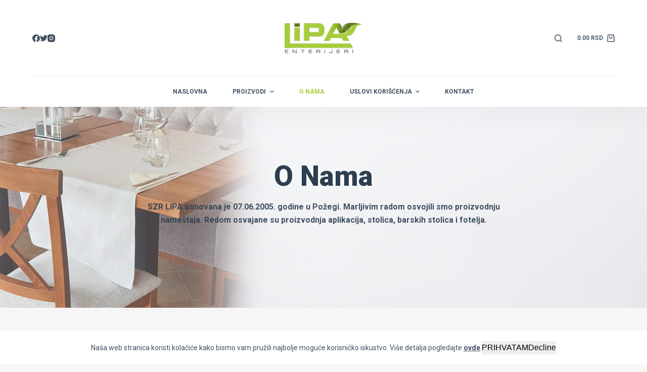

--- FILE ---
content_type: text/html; charset=UTF-8
request_url: https://lipashop.rs/about/
body_size: 14256
content:
<!doctype html><html lang="sr-RS"><head><meta charset="UTF-8"><meta name="viewport" content="width=device-width, initial-scale=1, maximum-scale=5, viewport-fit=cover"><link rel="stylesheet" media="print" onload="this.onload=null;this.media='all';" id="ao_optimized_gfonts" href="https://fonts.googleapis.com/css?family=Roboto%3A100%2C100italic%2C200%2C200italic%2C300%2C300italic%2C400%2C400italic%2C500%2C500italic%2C600%2C600italic%2C700%2C700italic%2C800%2C800italic%2C900%2C900italic%7CRoboto+Slab%3A100%2C100italic%2C200%2C200italic%2C300%2C300italic%2C400%2C400italic%2C500%2C500italic%2C600%2C600italic%2C700%2C700italic%2C800%2C800italic%2C900%2C900italic&amp;display=swap" /><link rel="profile" href="https://gmpg.org/xfn/11"><meta name='robots' content='index, follow, max-image-preview:large, max-snippet:-1, max-video-preview:-1' /><link media="all" href="https://lipashop.rs/wp-content/cache/autoptimize/css/autoptimize_d0a6513d2b586b98ef2c36e9df2ee29d.css" rel="stylesheet" /><title>O nama - Lipa Enterijeri - Online Shop</title><link rel="canonical" href="https://lipashop.rs/about/" /><meta property="og:locale" content="sr_RS" /><meta property="og:type" content="article" /><meta property="og:title" content="O nama - Lipa Enterijeri - Online Shop" /><meta property="og:description" content="Naša priča počinje 07.06.2005. godine u Požegi. Marljivim radom osvojili smo proizvodnju nameštaja. Redom osvajane su proizvodnja aplikacija, stolica, barskih stolica i fotelja." /><meta property="og:url" content="https://lipashop.rs/about/" /><meta property="og:site_name" content="Lipa Enterijeri - Online Shop" /><meta property="article:publisher" content="https://www.facebook.com/LipaPozega" /><meta property="article:modified_time" content="2023-11-20T18:45:23+00:00" /><meta property="og:image" content="https://lipashop.rs/wp-content/uploads/2021/01/lipa-o-nama.jpg" /><meta name="twitter:card" content="summary_large_image" /><meta name="twitter:label1" content="Procenjeno vreme čitanja" /><meta name="twitter:data1" content="1 minut" /> <script type="application/ld+json" class="yoast-schema-graph">{"@context":"https://schema.org","@graph":[{"@type":"WebPage","@id":"https://lipashop.rs/about/","url":"https://lipashop.rs/about/","name":"O nama - Lipa Enterijeri - Online Shop","isPartOf":{"@id":"https://lipashop.rs/#website"},"primaryImageOfPage":{"@id":"https://lipashop.rs/about/#primaryimage"},"image":{"@id":"https://lipashop.rs/about/#primaryimage"},"thumbnailUrl":"https://lipashop.rs/wp-content/uploads/2021/01/lipa-o-nama.jpg","datePublished":"2020-03-13T14:28:00+00:00","dateModified":"2023-11-20T18:45:23+00:00","breadcrumb":{"@id":"https://lipashop.rs/about/#breadcrumb"},"inLanguage":"sr-RS","potentialAction":[{"@type":"ReadAction","target":["https://lipashop.rs/about/"]}]},{"@type":"ImageObject","inLanguage":"sr-RS","@id":"https://lipashop.rs/about/#primaryimage","url":"https://lipashop.rs/wp-content/uploads/2021/01/lipa-o-nama.jpg","contentUrl":"https://lipashop.rs/wp-content/uploads/2021/01/lipa-o-nama.jpg","width":667,"height":401},{"@type":"BreadcrumbList","@id":"https://lipashop.rs/about/#breadcrumb","itemListElement":[{"@type":"ListItem","position":1,"name":"Početna","item":"https://lipashop.rs/"},{"@type":"ListItem","position":2,"name":"O nama"}]},{"@type":"WebSite","@id":"https://lipashop.rs/#website","url":"https://lipashop.rs/","name":"Lipa Enterijeri - Online Shop","description":"Nameštaj i enterijeri","publisher":{"@id":"https://lipashop.rs/#organization"},"potentialAction":[{"@type":"SearchAction","target":{"@type":"EntryPoint","urlTemplate":"https://lipashop.rs/?s={search_term_string}"},"query-input":"required name=search_term_string"}],"inLanguage":"sr-RS"},{"@type":"Organization","@id":"https://lipashop.rs/#organization","name":"Lipe Enterijeri - Online Shop","url":"https://lipashop.rs/","logo":{"@type":"ImageObject","inLanguage":"sr-RS","@id":"https://lipashop.rs/#/schema/logo/image/","url":"https://lipashop.rs/wp-content/uploads/2021/10/lipa-logo.jpg","contentUrl":"https://lipashop.rs/wp-content/uploads/2021/10/lipa-logo.jpg","width":1200,"height":1200,"caption":"Lipe Enterijeri - Online Shop"},"image":{"@id":"https://lipashop.rs/#/schema/logo/image/"},"sameAs":["https://www.facebook.com/LipaPozega","https://www.instagram.com/lipapozega/"]}]}</script> <link href='https://fonts.gstatic.com' crossorigin='anonymous' rel='preconnect' /><link rel="alternate" type="application/rss+xml" title="Lipa Enterijeri - Online Shop &raquo; dovod" href="https://lipashop.rs/feed/" /><link rel="alternate" type="application/rss+xml" title="Lipa Enterijeri - Online Shop &raquo; dovod komentara" href="https://lipashop.rs/comments/feed/" /><link rel="alternate" title="oEmbed (JSON)" type="application/json+oembed" href="https://lipashop.rs/wp-json/oembed/1.0/embed?url=https%3A%2F%2Flipashop.rs%2Fabout%2F" /><link rel="alternate" title="oEmbed (XML)" type="text/xml+oembed" href="https://lipashop.rs/wp-json/oembed/1.0/embed?url=https%3A%2F%2Flipashop.rs%2Fabout%2F&#038;format=xml" />  <script
				src="//www.googletagmanager.com/gtag/js?id=G-G4Q763E2GQ"  data-cfasync="false" data-wpfc-render="false" async></script> <script data-cfasync="false" data-wpfc-render="false">var mi_version = '8.12.1';
				var mi_track_user = true;
				var mi_no_track_reason = '';
				
								var disableStrs = [
										'ga-disable-G-G4Q763E2GQ',
														];

				/* Function to detect opted out users */
				function __gtagTrackerIsOptedOut() {
					for (var index = 0; index < disableStrs.length; index++) {
						if (document.cookie.indexOf(disableStrs[index] + '=true') > -1) {
							return true;
						}
					}

					return false;
				}

				/* Disable tracking if the opt-out cookie exists. */
				if (__gtagTrackerIsOptedOut()) {
					for (var index = 0; index < disableStrs.length; index++) {
						window[disableStrs[index]] = true;
					}
				}

				/* Opt-out function */
				function __gtagTrackerOptout() {
					for (var index = 0; index < disableStrs.length; index++) {
						document.cookie = disableStrs[index] + '=true; expires=Thu, 31 Dec 2099 23:59:59 UTC; path=/';
						window[disableStrs[index]] = true;
					}
				}

				if ('undefined' === typeof gaOptout) {
					function gaOptout() {
						__gtagTrackerOptout();
					}
				}
								window.dataLayer = window.dataLayer || [];

				window.MonsterInsightsDualTracker = {
					helpers: {},
					trackers: {},
				};
				if (mi_track_user) {
					function __gtagDataLayer() {
						dataLayer.push(arguments);
					}

					function __gtagTracker(type, name, parameters) {
						if (!parameters) {
							parameters = {};
						}

						if (parameters.send_to) {
							__gtagDataLayer.apply(null, arguments);
							return;
						}

						if (type === 'event') {
														parameters.send_to = monsterinsights_frontend.v4_id;
							var hookName = name;
							if (typeof parameters['event_category'] !== 'undefined') {
								hookName = parameters['event_category'] + ':' + name;
							}

							if (typeof MonsterInsightsDualTracker.trackers[hookName] !== 'undefined') {
								MonsterInsightsDualTracker.trackers[hookName](parameters);
							} else {
								__gtagDataLayer('event', name, parameters);
							}
							
													} else {
							__gtagDataLayer.apply(null, arguments);
						}
					}

					__gtagTracker('js', new Date());
					__gtagTracker('set', {
						'developer_id.dZGIzZG': true,
											});
										__gtagTracker('config', 'G-G4Q763E2GQ', {"forceSSL":"true","link_attribution":"true"} );
															window.gtag = __gtagTracker;										(function () {
						/* https://developers.google.com/analytics/devguides/collection/analyticsjs/ */
						/* ga and __gaTracker compatibility shim. */
						var noopfn = function () {
							return null;
						};
						var newtracker = function () {
							return new Tracker();
						};
						var Tracker = function () {
							return null;
						};
						var p = Tracker.prototype;
						p.get = noopfn;
						p.set = noopfn;
						p.send = function () {
							var args = Array.prototype.slice.call(arguments);
							args.unshift('send');
							__gaTracker.apply(null, args);
						};
						var __gaTracker = function () {
							var len = arguments.length;
							if (len === 0) {
								return;
							}
							var f = arguments[len - 1];
							if (typeof f !== 'object' || f === null || typeof f.hitCallback !== 'function') {
								if ('send' === arguments[0]) {
									var hitConverted, hitObject = false, action;
									if ('event' === arguments[1]) {
										if ('undefined' !== typeof arguments[3]) {
											hitObject = {
												'eventAction': arguments[3],
												'eventCategory': arguments[2],
												'eventLabel': arguments[4],
												'value': arguments[5] ? arguments[5] : 1,
											}
										}
									}
									if ('pageview' === arguments[1]) {
										if ('undefined' !== typeof arguments[2]) {
											hitObject = {
												'eventAction': 'page_view',
												'page_path': arguments[2],
											}
										}
									}
									if (typeof arguments[2] === 'object') {
										hitObject = arguments[2];
									}
									if (typeof arguments[5] === 'object') {
										Object.assign(hitObject, arguments[5]);
									}
									if ('undefined' !== typeof arguments[1].hitType) {
										hitObject = arguments[1];
										if ('pageview' === hitObject.hitType) {
											hitObject.eventAction = 'page_view';
										}
									}
									if (hitObject) {
										action = 'timing' === arguments[1].hitType ? 'timing_complete' : hitObject.eventAction;
										hitConverted = mapArgs(hitObject);
										__gtagTracker('event', action, hitConverted);
									}
								}
								return;
							}

							function mapArgs(args) {
								var arg, hit = {};
								var gaMap = {
									'eventCategory': 'event_category',
									'eventAction': 'event_action',
									'eventLabel': 'event_label',
									'eventValue': 'event_value',
									'nonInteraction': 'non_interaction',
									'timingCategory': 'event_category',
									'timingVar': 'name',
									'timingValue': 'value',
									'timingLabel': 'event_label',
									'page': 'page_path',
									'location': 'page_location',
									'title': 'page_title',
								};
								for (arg in args) {
																		if (!(!args.hasOwnProperty(arg) || !gaMap.hasOwnProperty(arg))) {
										hit[gaMap[arg]] = args[arg];
									} else {
										hit[arg] = args[arg];
									}
								}
								return hit;
							}

							try {
								f.hitCallback();
							} catch (ex) {
							}
						};
						__gaTracker.create = newtracker;
						__gaTracker.getByName = newtracker;
						__gaTracker.getAll = function () {
							return [];
						};
						__gaTracker.remove = noopfn;
						__gaTracker.loaded = true;
						window['__gaTracker'] = __gaTracker;
					})();
									} else {
										console.log("");
					(function () {
						function __gtagTracker() {
							return null;
						}

						window['__gtagTracker'] = __gtagTracker;
						window['gtag'] = __gtagTracker;
					})();
									}</script> <link rel='stylesheet' id='elementor-post-14-css' href='https://lipashop.rs/wp-content/cache/autoptimize/css/autoptimize_single_635443c9acb6291ae764841c2bff3b64.css' media='all' /><link rel='stylesheet' id='elementor-post-115-css' href='https://lipashop.rs/wp-content/cache/autoptimize/css/autoptimize_single_e8f217dd0238809c9e69026fd93d7583.css' media='all' /><link rel="preconnect" href="https://fonts.gstatic.com/" crossorigin><script src="https://lipashop.rs/wp-includes/js/jquery/jquery.min.js" id="jquery-core-js"></script> <script data-cfasync="false" data-wpfc-render="false" id='monsterinsights-frontend-script-js-extra'>var monsterinsights_frontend = {"js_events_tracking":"true","download_extensions":"doc,pdf,ppt,zip,xls,docx,pptx,xlsx","inbound_paths":"[{\"path\":\"\\\/go\\\/\",\"label\":\"affiliate\"},{\"path\":\"\\\/recommend\\\/\",\"label\":\"affiliate\"}]","home_url":"https:\/\/lipashop.rs","hash_tracking":"false","ua":"","v4_id":"G-G4Q763E2GQ"};</script> <link rel="https://api.w.org/" href="https://lipashop.rs/wp-json/" /><link rel="alternate" title="JSON" type="application/json" href="https://lipashop.rs/wp-json/wp/v2/pages/115" /><link rel="EditURI" type="application/rsd+xml" title="RSD" href="https://lipashop.rs/xmlrpc.php?rsd" /><meta name="generator" content="WordPress 6.9" /><meta name="generator" content="WooCommerce 7.4.0" /><link rel='shortlink' href='https://lipashop.rs/?p=115' />  <script async src="https://www.googletagmanager.com/gtag/js?id=G-B2WZ8FQW77"></script> <script>window.dataLayer = window.dataLayer || [];
  function gtag(){dataLayer.push(arguments);}
  gtag('js', new Date());

  gtag('config', 'G-B2WZ8FQW77');</script>  <script>!function(f,b,e,v,n,t,s)
  {if(f.fbq)return;n=f.fbq=function(){n.callMethod?
  n.callMethod.apply(n,arguments):n.queue.push(arguments)};
  if(!f._fbq)f._fbq=n;n.push=n;n.loaded=!0;n.version='2.0';
  n.queue=[];t=b.createElement(e);t.async=!0;
  t.src=v;s=b.getElementsByTagName(e)[0];
  s.parentNode.insertBefore(t,s)}(window, document,'script',
  'https://connect.facebook.net/en_US/fbevents.js');
  fbq('init', '601412947649822');
  fbq('track', 'PageView');</script> <noscript><img height="1" width="1" style="display:none"
 src="https://www.facebook.com/tr?id=601412947649822&ev=PageView&noscript=1"
/></noscript> <noscript><link rel='stylesheet' href='https://lipashop.rs/wp-content/themes/blocksy/static/bundle/no-scripts.min.css' type='text/css'></noscript> <noscript><style>.woocommerce-product-gallery{ opacity: 1 !important; }</style></noscript><meta name="generator" content="Elementor 3.11.1; settings: css_print_method-external, google_font-enabled, font_display-auto"><link rel="icon" href="https://lipashop.rs/wp-content/uploads/2021/10/cropped-favikona-32x32.jpg" sizes="32x32" /><link rel="icon" href="https://lipashop.rs/wp-content/uploads/2021/10/cropped-favikona-192x192.jpg" sizes="192x192" /><link rel="apple-touch-icon" href="https://lipashop.rs/wp-content/uploads/2021/10/cropped-favikona-180x180.jpg" /><meta name="msapplication-TileImage" content="https://lipashop.rs/wp-content/uploads/2021/10/cropped-favikona-270x270.jpg" /></head><body data-rsssl=1 class="wp-singular page-template-default page page-id-115 wp-custom-logo wp-embed-responsive wp-theme-blocksy wp-child-theme-blocksy-child theme-blocksy woocommerce-no-js elementor-default elementor-kit-14 elementor-page elementor-page-115 ct-loading ct-elementor-default-template" data-link="type-2" data-prefix="single_page" data-header="type-1" data-footer="type-1:reveal" itemscope="itemscope" itemtype="https://schema.org/WebPage" > <a class="skip-link show-on-focus" href="#main"> Skip to content</a><div class="ct-drawer-canvas"><div id="search-modal" class="ct-panel" data-behaviour="modal"><div class="ct-panel-actions"> <button class="ct-toggle-close" data-type="type-1" aria-label="Close search modal"> <svg class="ct-icon" width="12" height="12" viewBox="0 0 15 15"><path d="M1 15a1 1 0 01-.71-.29 1 1 0 010-1.41l5.8-5.8-5.8-5.8A1 1 0 011.7.29l5.8 5.8 5.8-5.8a1 1 0 011.41 1.41l-5.8 5.8 5.8 5.8a1 1 0 01-1.41 1.41l-5.8-5.8-5.8 5.8A1 1 0 011 15z"/></svg> </button></div><div class="ct-panel-content"><form role="search" method="get" class="search-form" action="https://lipashop.rs/" aria-haspopup="listbox" data-live-results="thumbs"> <input type="search" class="modal-field" placeholder="Search" value="" name="s" autocomplete="off" title="Search for..." aria-label="Search for..."> <button type="submit" class="search-submit" aria-label="Search button"> <svg class="ct-icon" aria-hidden="true" width="15" height="15" viewBox="0 0 15 15"><path d="M14.8,13.7L12,11c0.9-1.2,1.5-2.6,1.5-4.2c0-3.7-3-6.8-6.8-6.8S0,3,0,6.8s3,6.8,6.8,6.8c1.6,0,3.1-0.6,4.2-1.5l2.8,2.8c0.1,0.1,0.3,0.2,0.5,0.2s0.4-0.1,0.5-0.2C15.1,14.5,15.1,14,14.8,13.7z M1.5,6.8c0-2.9,2.4-5.2,5.2-5.2S12,3.9,12,6.8S9.6,12,6.8,12S1.5,9.6,1.5,6.8z"/></svg> <span data-loader="circles"><span></span><span></span><span></span></span> </button> <input type="hidden" name="ct_post_type" value="post:page:product:br_product_filter:br_filters_group"><div class="screen-reader-text" aria-live="polite" role="status"> No results</div></form></div></div><div id="offcanvas" class="ct-panel ct-header" data-behaviour="left-side" ><div class="ct-panel-inner"><div class="ct-panel-actions"> <button class="ct-toggle-close" data-type="type-1" aria-label="Close drawer"> <svg class="ct-icon" width="12" height="12" viewBox="0 0 15 15"><path d="M1 15a1 1 0 01-.71-.29 1 1 0 010-1.41l5.8-5.8-5.8-5.8A1 1 0 011.7.29l5.8 5.8 5.8-5.8a1 1 0 011.41 1.41l-5.8 5.8 5.8 5.8a1 1 0 01-1.41 1.41l-5.8-5.8-5.8 5.8A1 1 0 011 15z"/></svg> </button></div><div class="ct-panel-content" data-device="desktop" ></div><div class="ct-panel-content" data-device="mobile" ><nav
 class="mobile-menu has-submenu"
 data-id="mobile-menu" data-interaction="click" data-toggle-type="type-1" 	aria-label="Off Canvas Menu"><ul id="menu-main-menu-1" role="menubar"><li class="menu-item menu-item-type-post_type menu-item-object-page menu-item-home menu-item-370" role="none"><a href="https://lipashop.rs/" class="ct-menu-link" role="menuitem">Naslovna</a></li><li class="menu-item menu-item-type-post_type menu-item-object-page menu-item-has-children menu-item-369" role="none"><span class="ct-sub-menu-parent"><a href="https://lipashop.rs/shop-2/" class="ct-menu-link" role="menuitem">Proizvodi</a><button class="ct-toggle-dropdown-mobile" aria-label="Expand dropdown menu" aria-haspopup="true" aria-expanded="false" ><svg class="ct-icon toggle-icon-1" width="15" height="15" viewBox="0 0 15 15"><path d="M3.9,5.1l3.6,3.6l3.6-3.6l1.4,0.7l-5,5l-5-5L3.9,5.1z"/></svg></button></span><ul class="sub-menu" role="menu"><li class="menu-item menu-item-type-taxonomy menu-item-object-product_cat menu-item-1418" role="none"><a href="https://lipashop.rs/product-category/stolice/" class="ct-menu-link" role="menuitem">Stolice</a></li><li class="menu-item menu-item-type-taxonomy menu-item-object-product_cat menu-item-1970" role="none"><a href="https://lipashop.rs/product-category/barske-stolice/" class="ct-menu-link" role="menuitem">Barske stolice</a></li><li class="menu-item menu-item-type-taxonomy menu-item-object-product_cat menu-item-1971" role="none"><a href="https://lipashop.rs/product-category/fotelje/" class="ct-menu-link" role="menuitem">Fotelje</a></li><li class="menu-item menu-item-type-taxonomy menu-item-object-product_cat menu-item-1271" role="none"><a href="https://lipashop.rs/product-category/stolovi/" class="ct-menu-link" role="menuitem">Stolovi</a></li><li class="menu-item menu-item-type-taxonomy menu-item-object-product_cat menu-item-1270" role="none"><a href="https://lipashop.rs/product-category/setovi-sto-i-stolice/" class="ct-menu-link" role="menuitem">Setovi sto i stolice</a></li><li class="menu-item menu-item-type-taxonomy menu-item-object-product_cat menu-item-2032" role="none"><a href="https://lipashop.rs/product-category/namestaj-za-baste/" class="ct-menu-link" role="menuitem">Nameštaj za bašte</a></li><li class="menu-item menu-item-type-taxonomy menu-item-object-product_cat menu-item-2387" role="none"><a href="https://lipashop.rs/product-category/otpresci/" class="ct-menu-link" role="menuitem">Otpresci</a></li><li class="menu-item menu-item-type-taxonomy menu-item-object-product_cat menu-item-1269" role="none"><a href="https://lipashop.rs/product-category/noge-za-namestaj/" class="ct-menu-link" role="menuitem">Noge</a></li><li class="menu-item menu-item-type-post_type menu-item-object-page menu-item-2626" role="none"><a href="https://lipashop.rs/drvene-kutije/" class="ct-menu-link" role="menuitem">Novo &#8211; Drvene kutije</a></li></ul></li><li class="menu-item menu-item-type-post_type menu-item-object-page current-menu-item page_item page-item-115 current_page_item menu-item-372" role="none"><a href="https://lipashop.rs/about/" aria-current="page" class="ct-menu-link" role="menuitem">O nama</a></li><li class="menu-item menu-item-type-post_type menu-item-object-page menu-item-has-children menu-item-745" role="none"><span class="ct-sub-menu-parent"><a href="https://lipashop.rs/uslovi-koriscenja/" class="ct-menu-link" role="menuitem">Uslovi korišćenja</a><button class="ct-toggle-dropdown-mobile" aria-label="Expand dropdown menu" aria-haspopup="true" aria-expanded="false" ><svg class="ct-icon toggle-icon-1" width="15" height="15" viewBox="0 0 15 15"><path d="M3.9,5.1l3.6,3.6l3.6-3.6l1.4,0.7l-5,5l-5-5L3.9,5.1z"/></svg></button></span><ul class="sub-menu" role="menu"><li class="menu-item menu-item-type-post_type menu-item-object-page menu-item-773" role="none"><a href="https://lipashop.rs/uslovi-online-kupovine/" class="ct-menu-link" role="menuitem">Uslovi online kupovine</a></li><li class="menu-item menu-item-type-post_type menu-item-object-page menu-item-775" role="none"><a href="https://lipashop.rs/privacy-policy-2/" class="ct-menu-link" role="menuitem">Politika privatnosti</a></li><li class="menu-item menu-item-type-post_type menu-item-object-page menu-item-774" role="none"><a href="https://lipashop.rs/kolacici/" class="ct-menu-link" role="menuitem">Kako koristimo kolačiće</a></li><li class="menu-item menu-item-type-post_type menu-item-object-page menu-item-1749" role="none"><a href="https://lipashop.rs/uputstvo-za-porucivanje/" class="ct-menu-link" role="menuitem">Uputstvo za poručivanje</a></li></ul></li><li class="menu-item menu-item-type-post_type menu-item-object-page menu-item-371" role="none"><a href="https://lipashop.rs/contact/" class="ct-menu-link" role="menuitem">Kontakt</a></li></ul></nav><div
 class="ct-header-socials "
 data-id="socials" ><div class="ct-social-box" data-icon-size="custom" data-color="custom" data-icons-type="simple" > <a href="https://www.facebook.com/LipaPozega" data-network="facebook" aria-label="Facebook" rel="noopener" > <span class="ct-icon-container" > <svg
 width="20px"
 height="20px"
 viewBox="0 0 20 20"
 aria-hidden="true"> <path d="M20,10.1c0-5.5-4.5-10-10-10S0,4.5,0,10.1c0,5,3.7,9.1,8.4,9.9v-7H5.9v-2.9h2.5V7.9C8.4,5.4,9.9,4,12.2,4c1.1,0,2.2,0.2,2.2,0.2v2.5h-1.3c-1.2,0-1.6,0.8-1.6,1.6v1.9h2.8L13.9,13h-2.3v7C16.3,19.2,20,15.1,20,10.1z"/> </svg> </span><span class="ct-label" hidden="" >Facebook</span> </a> <a href="https://twitter.com/barskastolica" data-network="twitter" aria-label="Twitter" rel="noopener" > <span class="ct-icon-container" > <svg
 width="20px"
 height="20px"
 viewBox="0 0 20 20"
 aria-hidden="true"> <path d="M20,3.8c-0.7,0.3-1.5,0.5-2.4,0.6c0.8-0.5,1.5-1.3,1.8-2.3c-0.8,0.5-1.7,0.8-2.6,1c-0.7-0.8-1.8-1.3-3-1.3c-2.3,0-4.1,1.8-4.1,4.1c0,0.3,0,0.6,0.1,0.9C6.4,6.7,3.4,5.1,1.4,2.6C1,3.2,0.8,3.9,0.8,4.7c0,1.4,0.7,2.7,1.8,3.4C2,8.1,1.4,7.9,0.8,7.6c0,0,0,0,0,0.1c0,2,1.4,3.6,3.3,4c-0.3,0.1-0.7,0.1-1.1,0.1c-0.3,0-0.5,0-0.8-0.1c0.5,1.6,2,2.8,3.8,2.8c-1.4,1.1-3.2,1.8-5.1,1.8c-0.3,0-0.7,0-1-0.1c1.8,1.2,4,1.8,6.3,1.8c7.5,0,11.7-6.3,11.7-11.7c0-0.2,0-0.4,0-0.5C18.8,5.3,19.4,4.6,20,3.8z"/> </svg> </span><span class="ct-label" hidden="" >Twitter</span> </a> <a href="https://www.instagram.com/lipapozega/" data-network="instagram" aria-label="Instagram" rel="noopener" > <span class="ct-icon-container" > <svg
 width="20"
 height="20"
 viewBox="0 0 20 20"
 aria-hidden="true"> <circle cx="10" cy="10" r="3.3"/> <path d="M14.2,0H5.8C2.6,0,0,2.6,0,5.8v8.3C0,17.4,2.6,20,5.8,20h8.3c3.2,0,5.8-2.6,5.8-5.8V5.8C20,2.6,17.4,0,14.2,0zM10,15c-2.8,0-5-2.2-5-5s2.2-5,5-5s5,2.2,5,5S12.8,15,10,15z M15.8,5C15.4,5,15,4.6,15,4.2s0.4-0.8,0.8-0.8s0.8,0.4,0.8,0.8S16.3,5,15.8,5z"/> </svg> </span><span class="ct-label" hidden="" >Instagram</span> </a></div></div></div></div></div> <a href="#main-container" class="ct-back-to-top ct-hidden-sm"
 data-shape="square"
 data-alignment="right"
 title="Go to top" aria-label="Go to top"> <svg class="ct-icon" width="15" height="15" viewBox="0 0 20 20"><path d="M10,0L9.4,0.6L0.8,9.1l1.2,1.2l7.1-7.1V20h1.7V3.3l7.1,7.1l1.2-1.2l-8.5-8.5L10,0z"/></svg> </a><div class="cookie-notification ct-fade-in-start" data-period="onemonth" data-type="type-2"><div class="ct-container"><div class="ct-cookies-content"><p>Naša web stranica koristi kolačiće kako bismo vam pružili najbolje moguće korisničko iskustvo. Više detalja pogledajte <a href="https://lipashop.rs/privacy-policy-2/"><strong>ovde</strong></a>.</p></div><div class="ct-button-group"> <button type="submit" class="ct-button ct-cookies-accept-button">PRIHVATAM</button> <button type="submit" class="ct-button ct-cookies-decline-button">Decline</button></div></div></div></div><div id="main-container"><header id="header" class="ct-header" data-id="type-1" itemscope="" itemtype="https://schema.org/WPHeader" ><div data-device="desktop" ><div data-row="middle" data-column-set="3" ><div class="ct-container" ><div data-column="start" data-placements="1" ><div data-items="primary" ><div
 class="ct-header-socials "
 data-id="socials" ><div class="ct-social-box" data-icon-size="custom" data-color="custom" data-icons-type="simple" > <a href="https://www.facebook.com/LipaPozega" data-network="facebook" aria-label="Facebook" rel="noopener" > <span class="ct-icon-container" > <svg
 width="20px"
 height="20px"
 viewBox="0 0 20 20"
 aria-hidden="true"> <path d="M20,10.1c0-5.5-4.5-10-10-10S0,4.5,0,10.1c0,5,3.7,9.1,8.4,9.9v-7H5.9v-2.9h2.5V7.9C8.4,5.4,9.9,4,12.2,4c1.1,0,2.2,0.2,2.2,0.2v2.5h-1.3c-1.2,0-1.6,0.8-1.6,1.6v1.9h2.8L13.9,13h-2.3v7C16.3,19.2,20,15.1,20,10.1z"/> </svg> </span><span class="ct-label" hidden="" >Facebook</span> </a> <a href="https://twitter.com/barskastolica" data-network="twitter" aria-label="Twitter" rel="noopener" > <span class="ct-icon-container" > <svg
 width="20px"
 height="20px"
 viewBox="0 0 20 20"
 aria-hidden="true"> <path d="M20,3.8c-0.7,0.3-1.5,0.5-2.4,0.6c0.8-0.5,1.5-1.3,1.8-2.3c-0.8,0.5-1.7,0.8-2.6,1c-0.7-0.8-1.8-1.3-3-1.3c-2.3,0-4.1,1.8-4.1,4.1c0,0.3,0,0.6,0.1,0.9C6.4,6.7,3.4,5.1,1.4,2.6C1,3.2,0.8,3.9,0.8,4.7c0,1.4,0.7,2.7,1.8,3.4C2,8.1,1.4,7.9,0.8,7.6c0,0,0,0,0,0.1c0,2,1.4,3.6,3.3,4c-0.3,0.1-0.7,0.1-1.1,0.1c-0.3,0-0.5,0-0.8-0.1c0.5,1.6,2,2.8,3.8,2.8c-1.4,1.1-3.2,1.8-5.1,1.8c-0.3,0-0.7,0-1-0.1c1.8,1.2,4,1.8,6.3,1.8c7.5,0,11.7-6.3,11.7-11.7c0-0.2,0-0.4,0-0.5C18.8,5.3,19.4,4.6,20,3.8z"/> </svg> </span><span class="ct-label" hidden="" >Twitter</span> </a> <a href="https://www.instagram.com/lipapozega/" data-network="instagram" aria-label="Instagram" rel="noopener" > <span class="ct-icon-container" > <svg
 width="20"
 height="20"
 viewBox="0 0 20 20"
 aria-hidden="true"> <circle cx="10" cy="10" r="3.3"/> <path d="M14.2,0H5.8C2.6,0,0,2.6,0,5.8v8.3C0,17.4,2.6,20,5.8,20h8.3c3.2,0,5.8-2.6,5.8-5.8V5.8C20,2.6,17.4,0,14.2,0zM10,15c-2.8,0-5-2.2-5-5s2.2-5,5-5s5,2.2,5,5S12.8,15,10,15z M15.8,5C15.4,5,15,4.6,15,4.2s0.4-0.8,0.8-0.8s0.8,0.4,0.8,0.8S16.3,5,15.8,5z"/> </svg> </span><span class="ct-label" hidden="" >Instagram</span> </a></div></div></div></div><div data-column="middle" ><div data-items="" ><div	class="site-branding"
 data-id="logo" 		itemscope="itemscope" itemtype="https://schema.org/Organization" > <a href="https://lipashop.rs/" class="site-logo-container" rel="home"><img width="160" height="62" src="https://lipashop.rs/wp-content/uploads/2021/01/logo-transparent.png" class="default-logo" alt="Lipa Enterijeri &#8211; Online Shop" /></a></div></div></div><div data-column="end" data-placements="1" ><div data-items="primary" > <button
 data-toggle-panel="#search-modal"
 class="ct-header-search ct-toggle "
 aria-label="Open search form"
 data-label="left"
 data-id="search" > <span class="ct-label ct-hidden-sm ct-hidden-md ct-hidden-lg">Search</span> <svg class="ct-icon" aria-hidden="true" width="15" height="15" viewBox="0 0 15 15"><path d="M14.8,13.7L12,11c0.9-1.2,1.5-2.6,1.5-4.2c0-3.7-3-6.8-6.8-6.8S0,3,0,6.8s3,6.8,6.8,6.8c1.6,0,3.1-0.6,4.2-1.5l2.8,2.8c0.1,0.1,0.3,0.2,0.5,0.2s0.4-0.1,0.5-0.2C15.1,14.5,15.1,14,14.8,13.7z M1.5,6.8c0-2.9,2.4-5.2,5.2-5.2S12,3.9,12,6.8S9.6,12,6.8,12S1.5,9.6,1.5,6.8z"/></svg></button><div
 class="ct-header-cart "
 data-id="cart" > <a class="ct-cart-item"
 href="https://lipashop.rs/cart/"
 data-label="left"
 aria-label="Shopping cart"
 > <span class="ct-label " ><span class="woocommerce-Price-amount amount"><bdi>0.00&nbsp;<span class="woocommerce-Price-currencySymbol">RSD</span></bdi></span></span> <span class="ct-icon-container"> <span class="ct-dynamic-count-cart" data-count="0" >0</span><svg aria-hidden="true" width="15" height="15" viewBox="0 0 15 15"><path d="M14.1,1.6C14,0.7,13.3,0,12.4,0H2.7C1.7,0,1,0.7,0.9,1.6L0.1,13.1c0,0.5,0.1,1,0.5,1.3C0.9,14.8,1.3,15,1.8,15h11.4c0.5,0,0.9-0.2,1.3-0.6c0.3-0.4,0.5-0.8,0.5-1.3L14.1,1.6zM13.4,13.4c0,0-0.1,0.1-0.2,0.1H1.8c-0.1,0-0.2-0.1-0.2-0.1c0,0-0.1-0.1-0.1-0.2L2.4,1.7c0-0.1,0.1-0.2,0.2-0.2h9.7c0.1,0,0.2,0.1,0.2,0.2l0.8,11.5C13.4,13.3,13.4,13.4,13.4,13.4z M10,3.2C9.6,3.2,9.2,3.6,9.2,4v1.5c0,1-0.8,1.8-1.8,1.8S5.8,6.5,5.8,5.5V4c0-0.4-0.3-0.8-0.8-0.8S4.2,3.6,4.2,4v1.5c0,1.8,1.5,3.2,3.2,3.2s3.2-1.5,3.2-3.2V4C10.8,3.6,10.4,3.2,10,3.2z"/></svg> </span> </a><div class="ct-cart-content" data-count="0" ><p class="woocommerce-mini-cart__empty-message">No products in the cart.</p></div></div></div></div></div></div><div data-row="bottom" data-column-set="1" ><div class="ct-container" ><div data-column="middle" ><div data-items="" ><nav
 id="header-menu-1"
 class="header-menu-1"
 data-id="menu" data-interaction="hover" 	data-menu="type-1"
 data-dropdown="type-1:simple"		data-responsive="no"	itemscope="" itemtype="https://schema.org/SiteNavigationElement" 	aria-label="Header Menu"><ul id="menu-main-menu" class="menu" role="menubar"><li id="menu-item-370" class="menu-item menu-item-type-post_type menu-item-object-page menu-item-home menu-item-370" role="none"><a href="https://lipashop.rs/" class="ct-menu-link" role="menuitem">Naslovna</a></li><li id="menu-item-369" class="menu-item menu-item-type-post_type menu-item-object-page menu-item-has-children menu-item-369 animated-submenu" role="none"><a href="https://lipashop.rs/shop-2/" class="ct-menu-link" role="menuitem">Proizvodi<span class="ct-toggle-dropdown-desktop"><svg class="ct-icon" width="8" height="8" viewBox="0 0 15 15"><path d="M2.1,3.2l5.4,5.4l5.4-5.4L15,4.3l-7.5,7.5L0,4.3L2.1,3.2z"/></svg></span></a><button class="ct-toggle-dropdown-desktop-ghost" aria-label="Expand dropdown menu" aria-haspopup="true" aria-expanded="false" ></button><ul class="sub-menu" role="menu"><li id="menu-item-1418" class="menu-item menu-item-type-taxonomy menu-item-object-product_cat menu-item-1418" role="none"><a href="https://lipashop.rs/product-category/stolice/" class="ct-menu-link" role="menuitem">Stolice</a></li><li id="menu-item-1970" class="menu-item menu-item-type-taxonomy menu-item-object-product_cat menu-item-1970" role="none"><a href="https://lipashop.rs/product-category/barske-stolice/" class="ct-menu-link" role="menuitem">Barske stolice</a></li><li id="menu-item-1971" class="menu-item menu-item-type-taxonomy menu-item-object-product_cat menu-item-1971" role="none"><a href="https://lipashop.rs/product-category/fotelje/" class="ct-menu-link" role="menuitem">Fotelje</a></li><li id="menu-item-1271" class="menu-item menu-item-type-taxonomy menu-item-object-product_cat menu-item-1271" role="none"><a href="https://lipashop.rs/product-category/stolovi/" class="ct-menu-link" role="menuitem">Stolovi</a></li><li id="menu-item-1270" class="menu-item menu-item-type-taxonomy menu-item-object-product_cat menu-item-1270" role="none"><a href="https://lipashop.rs/product-category/setovi-sto-i-stolice/" class="ct-menu-link" role="menuitem">Setovi sto i stolice</a></li><li id="menu-item-2032" class="menu-item menu-item-type-taxonomy menu-item-object-product_cat menu-item-2032" role="none"><a href="https://lipashop.rs/product-category/namestaj-za-baste/" class="ct-menu-link" role="menuitem">Nameštaj za bašte</a></li><li id="menu-item-2387" class="menu-item menu-item-type-taxonomy menu-item-object-product_cat menu-item-2387" role="none"><a href="https://lipashop.rs/product-category/otpresci/" class="ct-menu-link" role="menuitem">Otpresci</a></li><li id="menu-item-1269" class="menu-item menu-item-type-taxonomy menu-item-object-product_cat menu-item-1269" role="none"><a href="https://lipashop.rs/product-category/noge-za-namestaj/" class="ct-menu-link" role="menuitem">Noge</a></li><li id="menu-item-2626" class="menu-item menu-item-type-post_type menu-item-object-page menu-item-2626" role="none"><a href="https://lipashop.rs/drvene-kutije/" class="ct-menu-link" role="menuitem">Novo &#8211; Drvene kutije</a></li></ul></li><li id="menu-item-372" class="menu-item menu-item-type-post_type menu-item-object-page current-menu-item page_item page-item-115 current_page_item menu-item-372" role="none"><a href="https://lipashop.rs/about/" aria-current="page" class="ct-menu-link" role="menuitem">O nama</a></li><li id="menu-item-745" class="menu-item menu-item-type-post_type menu-item-object-page menu-item-has-children menu-item-745 animated-submenu" role="none"><a href="https://lipashop.rs/uslovi-koriscenja/" class="ct-menu-link" role="menuitem">Uslovi korišćenja<span class="ct-toggle-dropdown-desktop"><svg class="ct-icon" width="8" height="8" viewBox="0 0 15 15"><path d="M2.1,3.2l5.4,5.4l5.4-5.4L15,4.3l-7.5,7.5L0,4.3L2.1,3.2z"/></svg></span></a><button class="ct-toggle-dropdown-desktop-ghost" aria-label="Expand dropdown menu" aria-haspopup="true" aria-expanded="false" ></button><ul class="sub-menu" role="menu"><li id="menu-item-773" class="menu-item menu-item-type-post_type menu-item-object-page menu-item-773" role="none"><a href="https://lipashop.rs/uslovi-online-kupovine/" class="ct-menu-link" role="menuitem">Uslovi online kupovine</a></li><li id="menu-item-775" class="menu-item menu-item-type-post_type menu-item-object-page menu-item-775" role="none"><a href="https://lipashop.rs/privacy-policy-2/" class="ct-menu-link" role="menuitem">Politika privatnosti</a></li><li id="menu-item-774" class="menu-item menu-item-type-post_type menu-item-object-page menu-item-774" role="none"><a href="https://lipashop.rs/kolacici/" class="ct-menu-link" role="menuitem">Kako koristimo kolačiće</a></li><li id="menu-item-1749" class="menu-item menu-item-type-post_type menu-item-object-page menu-item-1749" role="none"><a href="https://lipashop.rs/uputstvo-za-porucivanje/" class="ct-menu-link" role="menuitem">Uputstvo za poručivanje</a></li></ul></li><li id="menu-item-371" class="menu-item menu-item-type-post_type menu-item-object-page menu-item-371" role="none"><a href="https://lipashop.rs/contact/" class="ct-menu-link" role="menuitem">Kontakt</a></li></ul></nav></div></div></div></div></div><div data-device="mobile" ><div data-row="middle" data-column-set="3" ><div class="ct-container" ><div data-column="start" data-placements="1" ><div data-items="primary" > <button
 data-toggle-panel="#offcanvas"
 class="ct-header-trigger ct-toggle "
 data-design="simple"
 data-label="right"
 aria-label="Open off canvas"
 data-id="trigger" > <span class="ct-label ct-hidden-sm ct-hidden-md ct-hidden-lg">Menu</span> <svg
 class="ct-icon"
 width="18" height="14" viewBox="0 0 18 14"
 aria-hidden="true"
 data-type="type-1"> <rect y="0.00" width="18" height="1.7" rx="1"/> <rect y="6.15" width="18" height="1.7" rx="1"/> <rect y="12.3" width="18" height="1.7" rx="1"/> </svg> </button></div></div><div data-column="middle" ><div data-items="" ><div	class="site-branding"
 data-id="logo" 		> <a href="https://lipashop.rs/" class="site-logo-container" rel="home"><img width="160" height="62" src="https://lipashop.rs/wp-content/uploads/2021/01/logo-transparent.png" class="default-logo" alt="Lipa Enterijeri &#8211; Online Shop" /></a></div></div></div><div data-column="end" data-placements="1" ><div data-items="primary" ><div
 class="ct-header-cart "
 data-id="cart" > <a class="ct-cart-item"
 href="https://lipashop.rs/cart/"
 data-label="left"
 aria-label="Shopping cart"
 > <span class="ct-label " ><span class="woocommerce-Price-amount amount"><bdi>0.00&nbsp;<span class="woocommerce-Price-currencySymbol">RSD</span></bdi></span></span> <span class="ct-icon-container"> <span class="ct-dynamic-count-cart" data-count="0" >0</span><svg aria-hidden="true" width="15" height="15" viewBox="0 0 15 15"><path d="M14.1,1.6C14,0.7,13.3,0,12.4,0H2.7C1.7,0,1,0.7,0.9,1.6L0.1,13.1c0,0.5,0.1,1,0.5,1.3C0.9,14.8,1.3,15,1.8,15h11.4c0.5,0,0.9-0.2,1.3-0.6c0.3-0.4,0.5-0.8,0.5-1.3L14.1,1.6zM13.4,13.4c0,0-0.1,0.1-0.2,0.1H1.8c-0.1,0-0.2-0.1-0.2-0.1c0,0-0.1-0.1-0.1-0.2L2.4,1.7c0-0.1,0.1-0.2,0.2-0.2h9.7c0.1,0,0.2,0.1,0.2,0.2l0.8,11.5C13.4,13.3,13.4,13.4,13.4,13.4z M10,3.2C9.6,3.2,9.2,3.6,9.2,4v1.5c0,1-0.8,1.8-1.8,1.8S5.8,6.5,5.8,5.5V4c0-0.4-0.3-0.8-0.8-0.8S4.2,3.6,4.2,4v1.5c0,1.8,1.5,3.2,3.2,3.2s3.2-1.5,3.2-3.2V4C10.8,3.6,10.4,3.2,10,3.2z"/></svg> </span> </a><div class="ct-cart-content" data-count="0" ><p class="woocommerce-mini-cart__empty-message">No products in the cart.</p></div></div></div></div></div></div></div></header><main id="main" class="site-main hfeed" ><div
 class="ct-container-full"
 data-content="normal"		><article
 id="post-115"
 class="post-115 page type-page status-publish hentry"><div class="blocksy-woo-messages-default woocommerce-notices-wrapper"><div class="woocommerce"></div></div><div class="entry-content"><div data-elementor-type="wp-page" data-elementor-id="115" class="elementor elementor-115"><div class="elementor-inner"><div class="elementor-section-wrap"><section class="elementor-section elementor-top-section elementor-element elementor-element-0466ea5 ct-section-stretched elementor-section-boxed elementor-section-height-default elementor-section-height-default" data-id="0466ea5" data-element_type="section" data-settings="{&quot;background_background&quot;:&quot;classic&quot;}"><div class="elementor-container elementor-column-gap-default"><div class="elementor-row"><div class="elementor-column elementor-col-100 elementor-top-column elementor-element elementor-element-c0fc7c2" data-id="c0fc7c2" data-element_type="column"><div class="elementor-column-wrap elementor-element-populated"><div class="elementor-widget-wrap"><div class="elementor-element elementor-element-0aaa3b9 elementor-widget elementor-widget-heading" data-id="0aaa3b9" data-element_type="widget" data-widget_type="heading.default"><div class="elementor-widget-container"><h1 class="elementor-heading-title elementor-size-default">O Nama</h1></div></div><div class="elementor-element elementor-element-1e0edda elementor-widget elementor-widget-text-editor" data-id="1e0edda" data-element_type="widget" data-widget_type="text-editor.default"><div class="elementor-widget-container"><div class="elementor-text-editor elementor-clearfix"><p><strong>SZR LIPA osnovana je 07.06.2005. godine u Požegi. Marljivim radom osvojili smo proizvodnju nameštaja. Redom osvajane su proizvodnja aplikacija, stolica, barskih stolica i fotelja.</strong></p></div></div></div></div></div></div></div></div></section><section class="elementor-section elementor-top-section elementor-element elementor-element-d7a769e elementor-section-boxed elementor-section-height-default elementor-section-height-default" data-id="d7a769e" data-element_type="section"><div class="elementor-container elementor-column-gap-no"><div class="elementor-row"><div class="elementor-column elementor-col-33 elementor-top-column elementor-element elementor-element-ca5ba47" data-id="ca5ba47" data-element_type="column" data-settings="{&quot;background_background&quot;:&quot;classic&quot;}"><div class="elementor-column-wrap elementor-element-populated"><div class="elementor-widget-wrap"><div class="elementor-element elementor-element-b6281a8 elementor-widget elementor-widget-heading" data-id="b6281a8" data-element_type="widget" data-widget_type="heading.default"><div class="elementor-widget-container"><h2 class="elementor-heading-title elementor-size-default">Vizija</h2></div></div><div class="elementor-element elementor-element-cb02cd0 elementor-widget elementor-widget-text-editor" data-id="cb02cd0" data-element_type="widget" data-widget_type="text-editor.default"><div class="elementor-widget-container"><div class="elementor-text-editor elementor-clearfix"><p>Lipu smo pozicionirali kao uspešnu i profitabilnu kompaniju, organizovanu na modernim, evropskim principima, uz primenu najbolje poslovne prakse.</p></div></div></div></div></div></div><div class="elementor-column elementor-col-33 elementor-top-column elementor-element elementor-element-4a24b08" data-id="4a24b08" data-element_type="column"><div class="elementor-column-wrap elementor-element-populated"><div class="elementor-widget-wrap"><div class="elementor-element elementor-element-b3eeac0 elementor-widget elementor-widget-heading" data-id="b3eeac0" data-element_type="widget" data-widget_type="heading.default"><div class="elementor-widget-container"><h2 class="elementor-heading-title elementor-size-default">Misija</h2></div></div><div class="elementor-element elementor-element-80db859 elementor-widget elementor-widget-text-editor" data-id="80db859" data-element_type="widget" data-widget_type="text-editor.default"><div class="elementor-widget-container"><div class="elementor-text-editor elementor-clearfix"><p>Naša misija je da tehničkim rešenjima omogućimo kvalitet naših proizvoda u stalnom usponu. Da pratimo savremeni dizajn i isti primenjujemo na proizvodima.</p></div></div></div></div></div></div><div class="elementor-column elementor-col-33 elementor-top-column elementor-element elementor-element-13f9d35" data-id="13f9d35" data-element_type="column"><div class="elementor-column-wrap elementor-element-populated"><div class="elementor-widget-wrap"><div class="elementor-element elementor-element-340b969 elementor-widget elementor-widget-heading" data-id="340b969" data-element_type="widget" data-widget_type="heading.default"><div class="elementor-widget-container"><h2 class="elementor-heading-title elementor-size-default">Cilj</h2></div></div><div class="elementor-element elementor-element-3362542 elementor-widget elementor-widget-text-editor" data-id="3362542" data-element_type="widget" data-widget_type="text-editor.default"><div class="elementor-widget-container"><div class="elementor-text-editor elementor-clearfix"> Naš cilj je da zadržimo lidersku poziciju u proizvodnji nameštaja i usluga u dizajnu enterijera. Krajnji cilj je uspešan i zadovoljan korisnik, koji zna da u našoj firmi ima pouzdanog poslovnog partnera.</div></div></div></div></div></div></div></div></section><section class="elementor-section elementor-top-section elementor-element elementor-element-59020a0 elementor-reverse-tablet elementor-reverse-mobile elementor-section-boxed elementor-section-height-default elementor-section-height-default" data-id="59020a0" data-element_type="section"><div class="elementor-container elementor-column-gap-wide"><div class="elementor-row"><div class="elementor-column elementor-col-33 elementor-top-column elementor-element elementor-element-0eedf86" data-id="0eedf86" data-element_type="column" data-settings="{&quot;background_background&quot;:&quot;classic&quot;}"><div class="elementor-column-wrap elementor-element-populated"><div class="elementor-widget-wrap"><div class="elementor-element elementor-element-9054224 elementor-widget elementor-widget-heading" data-id="9054224" data-element_type="widget" data-widget_type="heading.default"><div class="elementor-widget-container"><h2 class="elementor-heading-title elementor-size-default">Lokacija</h2></div></div><div class="elementor-element elementor-element-4640985 elementor-widget elementor-widget-text-editor" data-id="4640985" data-element_type="widget" data-widget_type="text-editor.default"><div class="elementor-widget-container"><div class="elementor-text-editor elementor-clearfix"><p>Nalazimo se na 180km od Beograda, glavnog grada Republike Srbije. Udaljeni smo 2km od glavne magistrale Beograd-Zlatibor na putu Požega-Arilje. Udaljeni smo 4km od centra Požege.</p></div></div></div></div></div></div><div class="elementor-column elementor-col-66 elementor-top-column elementor-element elementor-element-b5250df" data-id="b5250df" data-element_type="column"><div class="elementor-column-wrap elementor-element-populated"><div class="elementor-widget-wrap"><div class="elementor-element elementor-element-dab7553 elementor-widget elementor-widget-image" data-id="dab7553" data-element_type="widget" data-widget_type="image.default"><div class="elementor-widget-container"><div class="elementor-image"> <img fetchpriority="high" decoding="async" width="667" height="401" src="https://lipashop.rs/wp-content/uploads/2021/01/lipa-o-nama.jpg" class="attachment-full size-full wp-image-401" alt="" srcset="https://lipashop.rs/wp-content/uploads/2021/01/lipa-o-nama.jpg 667w, https://lipashop.rs/wp-content/uploads/2021/01/lipa-o-nama-300x180.jpg 300w, https://lipashop.rs/wp-content/uploads/2021/01/lipa-o-nama-600x361.jpg 600w" sizes="(max-width: 667px) 100vw, 667px" /></div></div></div></div></div></div></div></div></section></div></div></div></div></article></div><section class="ct-trending-block ct-hidden-sm" ><div class="ct-container" data-page="1"><h3 class="ct-block-title"> Popularni proizvodi <svg width="13" height="13" viewBox="0 0 24 24" fill="none" stroke="currentColor" stroke-width="2" stroke-linecap="round" stroke-linejoin="round"><polyline points="23 6 13.5 15.5 8.5 10.5 1 18"></polyline><polyline points="17 6 23 6 23 12"></polyline></svg> <span class="ct-arrow-left"> </span> <span class="ct-arrow-right"> </span></h3> <a href="https://lipashop.rs/product/otpresak-betty/" ><div class="ct-image-container"><img width="150" height="150" src="https://lipashop.rs/wp-content/uploads/2022/10/otpresak-betty-150x150.jpg" class="attachment-thumbnail size-thumbnail" alt="" decoding="async" loading="lazy" srcset="https://lipashop.rs/wp-content/uploads/2022/10/otpresak-betty-150x150.jpg 150w, https://lipashop.rs/wp-content/uploads/2022/10/otpresak-betty-300x300.jpg 300w, https://lipashop.rs/wp-content/uploads/2022/10/otpresak-betty-1024x1024.jpg 1024w, https://lipashop.rs/wp-content/uploads/2022/10/otpresak-betty-768x768.jpg 768w, https://lipashop.rs/wp-content/uploads/2022/10/otpresak-betty-600x600.jpg 600w, https://lipashop.rs/wp-content/uploads/2022/10/otpresak-betty-100x100.jpg 100w, https://lipashop.rs/wp-content/uploads/2022/10/otpresak-betty.jpg 1080w" sizes="auto, (max-width: 150px) 100vw, 150px" itemprop="image" style="aspect-ratio: 1/1;" /></div><span class="ct-item-title" >Otpresak Betty</span></a><a href="https://lipashop.rs/product/noga-n2/" ><div class="ct-image-container"><img width="150" height="150" src="https://lipashop.rs/wp-content/uploads/2021/10/n2-150x150.jpg" class="attachment-thumbnail size-thumbnail" alt="" decoding="async" loading="lazy" srcset="https://lipashop.rs/wp-content/uploads/2021/10/n2-150x150.jpg 150w, https://lipashop.rs/wp-content/uploads/2021/10/n2-300x300.jpg 300w, https://lipashop.rs/wp-content/uploads/2021/10/n2-768x768.jpg 768w, https://lipashop.rs/wp-content/uploads/2021/10/n2-600x600.jpg 600w, https://lipashop.rs/wp-content/uploads/2021/10/n2-100x100.jpg 100w, https://lipashop.rs/wp-content/uploads/2021/10/n2.jpg 1000w" sizes="auto, (max-width: 150px) 100vw, 150px" itemprop="image" style="aspect-ratio: 1/1;" /></div><span class="ct-item-title" >Noga N2</span></a><a href="https://lipashop.rs/product/noga-n3/" ><div class="ct-image-container"><img width="150" height="150" src="https://lipashop.rs/wp-content/uploads/2021/10/n3-150x150.jpg" class="attachment-thumbnail size-thumbnail" alt="" decoding="async" loading="lazy" srcset="https://lipashop.rs/wp-content/uploads/2021/10/n3-150x150.jpg 150w, https://lipashop.rs/wp-content/uploads/2021/10/n3-300x300.jpg 300w, https://lipashop.rs/wp-content/uploads/2021/10/n3-768x768.jpg 768w, https://lipashop.rs/wp-content/uploads/2021/10/n3-600x600.jpg 600w, https://lipashop.rs/wp-content/uploads/2021/10/n3-100x100.jpg 100w, https://lipashop.rs/wp-content/uploads/2021/10/n3.jpg 1000w" sizes="auto, (max-width: 150px) 100vw, 150px" itemprop="image" style="aspect-ratio: 1/1;" /></div><span class="ct-item-title" >Noga N3</span></a><a href="https://lipashop.rs/product/noga-n4/" ><div class="ct-image-container"><img width="150" height="150" src="https://lipashop.rs/wp-content/uploads/2021/10/n4-150x150.jpg" class="attachment-thumbnail size-thumbnail" alt="" decoding="async" loading="lazy" srcset="https://lipashop.rs/wp-content/uploads/2021/10/n4-150x150.jpg 150w, https://lipashop.rs/wp-content/uploads/2021/10/n4-300x300.jpg 300w, https://lipashop.rs/wp-content/uploads/2021/10/n4-768x768.jpg 768w, https://lipashop.rs/wp-content/uploads/2021/10/n4-600x600.jpg 600w, https://lipashop.rs/wp-content/uploads/2021/10/n4-100x100.jpg 100w, https://lipashop.rs/wp-content/uploads/2021/10/n4.jpg 1000w" sizes="auto, (max-width: 150px) 100vw, 150px" itemprop="image" style="aspect-ratio: 1/1;" /></div><span class="ct-item-title" >Noga N4</span></a></div></section></main><footer id="footer" class="ct-footer" data-id="type-1" itemscope="" itemtype="https://schema.org/WPFooter" ><div data-row="top" ><div class="ct-container" ><div data-column="socials" ><div
 class="ct-footer-socials"
 data-id="socials" ><div class="ct-social-box" data-icon-size="custom" data-color="custom" data-icons-type="simple" > <a href="https://www.facebook.com/LipaPozega" data-network="facebook" aria-label="Facebook" rel="noopener" > <span class="ct-icon-container" > <svg
 width="20px"
 height="20px"
 viewBox="0 0 20 20"
 aria-hidden="true"> <path d="M20,10.1c0-5.5-4.5-10-10-10S0,4.5,0,10.1c0,5,3.7,9.1,8.4,9.9v-7H5.9v-2.9h2.5V7.9C8.4,5.4,9.9,4,12.2,4c1.1,0,2.2,0.2,2.2,0.2v2.5h-1.3c-1.2,0-1.6,0.8-1.6,1.6v1.9h2.8L13.9,13h-2.3v7C16.3,19.2,20,15.1,20,10.1z"/> </svg> </span><span class="ct-label" hidden="" >Facebook</span> </a> <a href="https://www.instagram.com/lipapozega/" data-network="instagram" aria-label="Instagram" rel="noopener" > <span class="ct-icon-container" > <svg
 width="20"
 height="20"
 viewBox="0 0 20 20"
 aria-hidden="true"> <circle cx="10" cy="10" r="3.3"/> <path d="M14.2,0H5.8C2.6,0,0,2.6,0,5.8v8.3C0,17.4,2.6,20,5.8,20h8.3c3.2,0,5.8-2.6,5.8-5.8V5.8C20,2.6,17.4,0,14.2,0zM10,15c-2.8,0-5-2.2-5-5s2.2-5,5-5s5,2.2,5,5S12.8,15,10,15z M15.8,5C15.4,5,15,4.6,15,4.2s0.4-0.8,0.8-0.8s0.8,0.4,0.8,0.8S16.3,5,15.8,5z"/> </svg> </span><span class="ct-label" hidden="" >Instagram</span> </a> <a href="https://twitter.com/barskastolica" data-network="twitter" aria-label="Twitter" rel="noopener" > <span class="ct-icon-container" > <svg
 width="20px"
 height="20px"
 viewBox="0 0 20 20"
 aria-hidden="true"> <path d="M20,3.8c-0.7,0.3-1.5,0.5-2.4,0.6c0.8-0.5,1.5-1.3,1.8-2.3c-0.8,0.5-1.7,0.8-2.6,1c-0.7-0.8-1.8-1.3-3-1.3c-2.3,0-4.1,1.8-4.1,4.1c0,0.3,0,0.6,0.1,0.9C6.4,6.7,3.4,5.1,1.4,2.6C1,3.2,0.8,3.9,0.8,4.7c0,1.4,0.7,2.7,1.8,3.4C2,8.1,1.4,7.9,0.8,7.6c0,0,0,0,0,0.1c0,2,1.4,3.6,3.3,4c-0.3,0.1-0.7,0.1-1.1,0.1c-0.3,0-0.5,0-0.8-0.1c0.5,1.6,2,2.8,3.8,2.8c-1.4,1.1-3.2,1.8-5.1,1.8c-0.3,0-0.7,0-1-0.1c1.8,1.2,4,1.8,6.3,1.8c7.5,0,11.7-6.3,11.7-11.7c0-0.2,0-0.4,0-0.5C18.8,5.3,19.4,4.6,20,3.8z"/> </svg> </span><span class="ct-label" hidden="" >Twitter</span> </a></div></div></div><div data-column="menu" ><nav
 id="footer-menu"
 class="footer-menu-inline "
 data-id="menu" 		itemscope="" itemtype="https://schema.org/SiteNavigationElement" 	aria-label="Footer Menu"><ul id="menu-main-menu-2" class="menu" role="menubar"><li class="menu-item menu-item-type-post_type menu-item-object-page menu-item-home menu-item-370" role="none"><a href="https://lipashop.rs/" class="ct-menu-link" role="menuitem">Naslovna</a></li><li class="menu-item menu-item-type-post_type menu-item-object-page menu-item-369" role="none"><a href="https://lipashop.rs/shop-2/" class="ct-menu-link" role="menuitem">Proizvodi</a></li><li class="menu-item menu-item-type-post_type menu-item-object-page current-menu-item page_item page-item-115 current_page_item menu-item-372" role="none"><a href="https://lipashop.rs/about/" aria-current="page" class="ct-menu-link" role="menuitem">O nama</a></li><li class="menu-item menu-item-type-post_type menu-item-object-page menu-item-745" role="none"><a href="https://lipashop.rs/uslovi-koriscenja/" class="ct-menu-link" role="menuitem">Uslovi korišćenja</a></li><li class="menu-item menu-item-type-post_type menu-item-object-page menu-item-371" role="none"><a href="https://lipashop.rs/contact/" class="ct-menu-link" role="menuitem">Kontakt</a></li></ul></nav></div></div></div><div data-row="middle" ><div class="ct-container" ><div data-column="widget-area-1" ><div class="ct-widget widget_block widget_text" id="block-11"><p><strong>Opšti uslovi isporuke:</strong></p></div><div class="ct-widget widget_block widget_text" id="block-15"><p>Isporuka je moguća <strong>samo na teritoriji Srbije</strong>. Troškovi dostave su iskazani na Vašoj porudžbini i cena dostave zavisi od mase paketa, a ne od mesta dostave.</p></div></div><div data-column="widget-area-2" ><div class="ct-widget widget_block widget_text" id="block-5"><p><strong>Rok isporuke:</strong></p></div><div class="ct-widget widget_block widget_text" id="block-13"><p>Rok za isporuku naručenih proizvoda je <strong>60 dana</strong>, osim za stolove gde je rok isporuke <strong>90 dana</strong>.</p></div></div><div data-column="widget-area-4" ><div class="ct-widget ct-contact-info-widget" id="blocksy_ct_contact_info-1"><h2 class="widget-title">Kontakt</h2><div class="ct-contact-info-text"> Za sva vaša pitanja, predloge, sugestije, pohvale ili reklamacije stojimo na raspolaganju.</div><ul data-icons-type="rounded:outline" data-icon-size="medium" data-items-direction="vertical" ><li> <span class="ct-icon-container" ><svg width="18" height="18" viewBox="0 0 20 20" aria-hidden="true"><path d="M10,0C6.1,0,3,3.1,3,7c0,4.5,6,11.8,6.2,12.1L10,20l0.8-0.9C11,18.8,17,11.5,17,7C17,3.1,13.9,0,10,0z M10,2c2.8,0,5,2.2,5,5c0,2.7-3.1,7.4-5,9.8C8.1,14.4,5,9.7,5,7C5,4.2,7.2,2,10,2zM10,4.5C8.6,4.5,7.5,5.6,7.5,7S8.6,9.5,10,9.5s2.5-1.1,2.5-2.5S11.4,4.5,10,4.5z"/></svg></span><div class="contact-info"> <span class="contact-title"> Adresa: </span> <span class="contact-text"> Tatojevica 16, Požega </span></div></li><li> <span class="ct-icon-container" ><svg width="18" height="18" viewBox="0 0 20 20" aria-hidden="true"><path d="M4.4,0C4,0,3.6,0.2,3.2,0.4l0,0l0,0L0.8,2.9l0,0C0,3.6-0.2,4.7,0.1,5.6c0,0,0,0,0,0c0.7,1.9,2.3,5.5,5.6,8.7c3.3,3.3,6.9,4.9,8.7,5.6h0c0.9,0.3,1.9,0.1,2.7-0.5l2.4-2.4c0.6-0.6,0.6-1.7,0-2.4l-3.1-3.1l0,0c-0.6-0.6-1.8-0.6-2.4,0l-1.5,1.5c-0.6-0.3-1.9-1-3.1-2.2C8,9.5,7.4,8.2,7.2,7.6l1.5-1.5c0.6-0.6,0.7-1.7,0-2.4l0,0L8.6,3.6L5.6,0.5l0,0l0,0C5.2,0.2,4.8,0,4.4,0zM4.4,1.5c0.1,0,0.1,0,0.2,0.1l3.1,3.1l0.1,0.1c0,0,0,0.1,0,0.2L5.7,6.9L5.3,7.3l0.2,0.5c0,0,0.9,2.4,2.7,4.1L8.4,12c1.8,1.6,3.9,2.5,3.9,2.5l0.5,0.2l2.3-2.3c0.1-0.1,0.1-0.1,0.2,0l3.1,3.1c0.1,0.1,0.1,0.1,0,0.2l-2.4,2.4c-0.4,0.3-0.7,0.4-1.2,0.2c-1.7-0.7-5.1-2.2-8.1-5.2c-3-3-4.6-6.5-5.2-8.2c-0.1-0.3,0-0.8,0.2-1l0,0l2.3-2.4C4.2,1.6,4.3,1.5,4.4,1.5z"/></svg></span><div class="contact-info"> <span class="contact-title"> Telefon: </span> <span class="contact-text"> <a href="tel:+381600833311 " > +381 060 083 33 11 </a> </span></div></li><li> <span class="ct-icon-container" ><svg width="18" height="18" viewBox="0 0 20 20" aria-hidden="true"><path d="M10,0C4.5,0,0,4.5,0,10s4.5,10,10,10h5v-2h-5c-4.4,0-8-3.6-8-8s3.6-8,8-8s8,3.6,8,8v1.5c0,0.8-0.7,1.5-1.5,1.5S15,12.3,15,11.5V10c0-2.7-2.3-5-5-5s-5,2.3-5,5s2.3,5,5,5c1.4,0,2.7-0.6,3.6-1.6c0.6,0.9,1.7,1.6,2.9,1.6c1.9,0,3.5-1.6,3.5-3.5V10C20,4.5,15.5,0,10,0zM10,7c1.7,0,3,1.3,3,3s-1.3,3-3,3s-3-1.3-3-3S8.3,7,10,7z"/></svg></span><div class="contact-info"> <span class="contact-title"> Email: </span> <span class="contact-text"> <a href="mailto:&#111;ff&#105;c&#101;&#64;&#108;&#105;pa&#112;&#111;z&#101;g&#97;&#46;&#114;s" > &#111;f&#102;&#105;ce&#64;&#108;&#105;&#112;&#97;&#112;&#111;&#122;ega&#46;&#114;&#115; </a> </span></div></li></ul></div></div></div></div><div data-row="bottom" ><div class="ct-container" data-columns-divider="md:sm" ><div data-column="copyright" ><div
 class="ct-footer-copyright"
 data-id="copyright" ><p>Copyright © 2026 Lipa Enterijeri - Online Shop - Powered by <a href="https://lipapozega.rs/" target="_blank" rel="noopener">Lipa Enterijeri</a></p></div></div></div></div></footer></div> <script type="speculationrules">{"prefetch":[{"source":"document","where":{"and":[{"href_matches":"/*"},{"not":{"href_matches":["/wp-*.php","/wp-admin/*","/wp-content/uploads/*","/wp-content/*","/wp-content/plugins/*","/wp-content/themes/blocksy-child/*","/wp-content/themes/blocksy/*","/*\\?(.+)"]}},{"not":{"selector_matches":"a[rel~=\"nofollow\"]"}},{"not":{"selector_matches":".no-prefetch, .no-prefetch a"}}]},"eagerness":"conservative"}]}</script> <script type="text/javascript">(function () {
			var c = document.body.className;
			c = c.replace(/woocommerce-no-js/, 'woocommerce-js');
			document.body.className = c;
		})();</script> <script id="contact-form-7-js-extra">var wpcf7 = {"api":{"root":"https://lipashop.rs/wp-json/","namespace":"contact-form-7/v1"}};
//# sourceURL=contact-form-7-js-extra</script> <script id="wc-add-to-cart-js-extra">var wc_add_to_cart_params = {"ajax_url":"/wp-admin/admin-ajax.php","wc_ajax_url":"/?wc-ajax=%%endpoint%%","i18n_view_cart":"View cart","cart_url":"https://lipashop.rs/cart/","is_cart":"","cart_redirect_after_add":"no"};
//# sourceURL=wc-add-to-cart-js-extra</script> <script id="woocommerce-js-extra">var woocommerce_params = {"ajax_url":"/wp-admin/admin-ajax.php","wc_ajax_url":"/?wc-ajax=%%endpoint%%"};
//# sourceURL=woocommerce-js-extra</script> <script id="wc-cart-fragments-js-extra">var wc_cart_fragments_params = {"ajax_url":"/wp-admin/admin-ajax.php","wc_ajax_url":"/?wc-ajax=%%endpoint%%","cart_hash_key":"wc_cart_hash_7e2ffc4ad3f62b518fcd19e700eccdf9","fragment_name":"wc_fragments_7e2ffc4ad3f62b518fcd19e700eccdf9","request_timeout":"5000"};
//# sourceURL=wc-cart-fragments-js-extra</script> <script id="ct-scripts-js-extra">var ct_localizations = {"ajax_url":"https://lipashop.rs/wp-admin/admin-ajax.php","nonce":"72cde4d9d0","public_url":"https://lipashop.rs/wp-content/themes/blocksy/static/bundle/","rest_url":"https://lipashop.rs/wp-json/","search_url":"https://lipashop.rs/search/QUERY_STRING/","show_more_text":"Show more","more_text":"More","search_live_results":"Search results","search_live_no_result":"No results","search_live_one_result":"You got %s result. Please press Tab to select it.","search_live_many_results":"You got %s results. Please press Tab to select one.","expand_submenu":"Expand dropdown menu","collapse_submenu":"Collapse dropdown menu","dynamic_js_chunks":[{"id":"blocksy_ext_trending","selector":".ct-trending-block [class*=\"ct-arrow\"]","url":"https://lipashop.rs/wp-content/plugins/blocksy-companion/framework/extensions/trending/static/bundle/main.js","trigger":"click"},{"id":"blocksy_dark_mode","selector":"[data-id=\"dark-mode-switcher\"]","url":"https://lipashop.rs/wp-content/plugins/blocksy-companion/static/bundle/dark-mode.js","trigger":"click"},{"id":"blocksy_sticky_header","selector":"header [data-sticky]","url":"https://lipashop.rs/wp-content/plugins/blocksy-companion/static/bundle/sticky.js"}],"dynamic_styles":{"lazy_load":"https://lipashop.rs/wp-content/themes/blocksy/static/bundle/non-critical-styles.min.css","search_lazy":"https://lipashop.rs/wp-content/themes/blocksy/static/bundle/non-critical-search-styles.min.css"},"dynamic_styles_selectors":[{"selector":"#account-modal","url":"https://lipashop.rs/wp-content/plugins/blocksy-companion/static/bundle/account-lazy.min.css"}]};
//# sourceURL=ct-scripts-js-extra</script> <script id="berocket_lmp_js-js-extra">var the_lmp_js_data = {"type":"infinity_scroll","update_url":"1","use_mobile":"","mobile_type":"","mobile_width":"","is_AAPF":"","buffer":"50","use_prev_btn":"","load_image":"\u003Cdiv class=\"lmp_products_loading\"\u003E\u003Ci class=\"fa fa-spinner lmp_rotate\"\u003E\u003C/i\u003E\u003Cspan class=\"\"\u003E\u003C/span\u003E\u003C/div\u003E","load_img_class":".lmp_products_loading","load_more":"\u003Cdiv class=\"lmp_load_more_button br_lmp_button_settings\"\u003E\u003Ca class=\"lmp_button \" style=\"font-size: 22px;color: #333333;background-color: #aaaaff;padding-top:15px;padding-right:25px;padding-bottom:15px;padding-left:25px;margin-top:px;margin-right:px;margin-bottom:px;margin-left:px; border-top: 0px solid #000; border-bottom: 0px solid #000; border-left: 0px solid #000; border-right: 0px solid #000; border-top-left-radius: 0px; border-top-right-radius: 0px; border-bottom-left-radius: 0px; border-bottom-right-radius: 0px;\" href=\"#load_next_page\"\u003ELoad More\u003C/a\u003E\u003C/div\u003E","load_prev":"\u003Cdiv class=\"lmp_load_more_button br_lmp_prev_settings\"\u003E\u003Ca class=\"lmp_button \" style=\"font-size: 22px;color: #333333;background-color: #aaaaff;padding-top:15px;padding-right:25px;padding-bottom:15px;padding-left:25px;margin-top:px;margin-right:px;margin-bottom:px;margin-left:px; border-top: 0px solid #000; border-bottom: 0px solid #000; border-left: 0px solid #000; border-right: 0px solid #000; border-top-left-radius: 0px; border-top-right-radius: 0px; border-bottom-left-radius: 0px; border-bottom-right-radius: 0px;\" href=\"#load_next_page\"\u003ELoad Previous\u003C/a\u003E\u003C/div\u003E","lazy_load":"","lazy_load_m":"","LLanimation":"","end_text":"\u003Cdiv class=\"lmp_products_loading\"\u003E\u003Cspan class=\"\"\u003E\u003C/span\u003E\u003C/div\u003E","javascript":{"before_update":"","after_update":""},"products":"ul.products","item":"li.product","pagination":".woocommerce-pagination","next_page":".woocommerce-pagination a.next","prev_page":".woocommerce-pagination a.prev"};
//# sourceURL=berocket_lmp_js-js-extra</script> <script id="elementor-frontend-js-before">var elementorFrontendConfig = {"environmentMode":{"edit":false,"wpPreview":false,"isScriptDebug":false},"i18n":{"shareOnFacebook":"Podelite na Fejsbuku","shareOnTwitter":"Podelite na Tviteru","pinIt":"Prika\u010di","download":"Preuzeti","downloadImage":"Preuzmi sliku","fullscreen":"Ceo ekran","zoom":"Uve\u0107anje","share":"Podeli","playVideo":"Pusti video zapis","previous":"Prethodna","next":"Slede\u0107i","close":"Zatvori"},"is_rtl":false,"breakpoints":{"xs":0,"sm":480,"md":768,"lg":1025,"xl":1440,"xxl":1600},"responsive":{"breakpoints":{"mobile":{"label":"Mobilni","value":767,"default_value":767,"direction":"max","is_enabled":true},"mobile_extra":{"label":"Mobilni telefon","value":880,"default_value":880,"direction":"max","is_enabled":false},"tablet":{"label":"Tablet","value":1024,"default_value":1024,"direction":"max","is_enabled":true},"tablet_extra":{"label":"Tablet","value":1200,"default_value":1200,"direction":"max","is_enabled":false},"laptop":{"label":"Laptop","value":1366,"default_value":1366,"direction":"max","is_enabled":false},"widescreen":{"label":"\u0160iroki ekran","value":2400,"default_value":2400,"direction":"min","is_enabled":false}}},"version":"3.11.1","is_static":false,"experimentalFeatures":{"landing-pages":true,"kit-elements-defaults":true},"urls":{"assets":"https:\/\/lipashop.rs\/wp-content\/plugins\/elementor\/assets\/"},"swiperClass":"swiper-container","settings":{"page":[],"editorPreferences":[]},"kit":{"active_breakpoints":["viewport_mobile","viewport_tablet"],"global_image_lightbox":"yes","lightbox_enable_counter":"yes","lightbox_enable_fullscreen":"yes","lightbox_enable_zoom":"yes","lightbox_enable_share":"yes","lightbox_title_src":"title","lightbox_description_src":"description"},"post":{"id":115,"title":"O%20nama%20-%20Lipa%20Enterijeri%20-%20Online%20Shop","excerpt":"Na\u0161a pri\u010da po\u010dinje 07.06.2005. godine u Po\u017eegi. Marljivim radom osvojili smo proizvodnju name\u0161taja. Redom osvajane su proizvodnja aplikacija, stolica, barskih stolica i fotelja.","featuredImage":false}};
//# sourceURL=elementor-frontend-js-before</script> <script defer src="https://lipashop.rs/wp-content/cache/autoptimize/js/autoptimize_a0b5e51330eddd2f5450d982ea6b26d6.js"></script></body></html>

--- FILE ---
content_type: text/css
request_url: https://lipashop.rs/wp-content/cache/autoptimize/css/autoptimize_single_e8f217dd0238809c9e69026fd93d7583.css
body_size: 529
content:
.elementor-115 .elementor-element.elementor-element-0466ea5>.elementor-container{max-width:750px}.elementor-115 .elementor-element.elementor-element-0466ea5:not(.elementor-motion-effects-element-type-background),.elementor-115 .elementor-element.elementor-element-0466ea5>.elementor-motion-effects-container>.elementor-motion-effects-layer{background-image:url("https://lipashop.rs/wp-content/uploads/2021/01/lipashop-uzglavlje.jpg");background-repeat:no-repeat;background-size:cover}.elementor-115 .elementor-element.elementor-element-0466ea5{transition:background .3s,border .3s,border-radius .3s,box-shadow .3s;padding:100px 0 150px}.elementor-115 .elementor-element.elementor-element-0466ea5>.elementor-background-overlay{transition:background .3s,border-radius .3s,opacity .3s}.elementor-115 .elementor-element.elementor-element-0aaa3b9{text-align:center}.elementor-115 .elementor-element.elementor-element-0aaa3b9 .elementor-heading-title{font-size:55px;font-weight:900;text-shadow:0px 0px 25px #fff}.elementor-115 .elementor-element.elementor-element-1e0edda{text-align:center}.elementor-115 .elementor-element.elementor-element-d7a769e{margin-top:100px;margin-bottom:0}.elementor-115 .elementor-element.elementor-element-ca5ba47>.elementor-element-populated,.elementor-115 .elementor-element.elementor-element-ca5ba47>.elementor-element-populated>.elementor-background-overlay,.elementor-115 .elementor-element.elementor-element-ca5ba47>.elementor-background-slideshow{border-radius:5px}.elementor-115 .elementor-element.elementor-element-ca5ba47:hover>.elementor-element-populated{box-shadow:0px 20px 80px 0px rgba(193,199,212,.25)}.elementor-115 .elementor-element.elementor-element-ca5ba47>.elementor-element-populated{transition:background .3s,border .3s,border-radius .3s,box-shadow .3s}.elementor-115 .elementor-element.elementor-element-ca5ba47>.elementor-element-populated>.elementor-background-overlay{transition:background .3s,border-radius .3s,opacity .3s}.elementor-115 .elementor-element.elementor-element-ca5ba47>.elementor-element-populated>.elementor-widget-wrap{padding:30px 25px}.elementor-115 .elementor-element.elementor-element-4a24b08>.elementor-element-populated,.elementor-115 .elementor-element.elementor-element-4a24b08>.elementor-element-populated>.elementor-background-overlay,.elementor-115 .elementor-element.elementor-element-4a24b08>.elementor-background-slideshow{border-radius:5px}.elementor-115 .elementor-element.elementor-element-4a24b08:hover>.elementor-element-populated{box-shadow:0px 20px 80px 0px rgba(193,199,212,.25)}.elementor-115 .elementor-element.elementor-element-4a24b08>.elementor-element-populated>.elementor-widget-wrap{padding:30px 25px}.elementor-115 .elementor-element.elementor-element-13f9d35>.elementor-element-populated,.elementor-115 .elementor-element.elementor-element-13f9d35>.elementor-element-populated>.elementor-background-overlay,.elementor-115 .elementor-element.elementor-element-13f9d35>.elementor-background-slideshow{border-radius:5px}.elementor-115 .elementor-element.elementor-element-13f9d35:hover>.elementor-element-populated{box-shadow:0px 20px 80px 0px rgba(193,199,212,.25)}.elementor-115 .elementor-element.elementor-element-13f9d35>.elementor-element-populated>.elementor-widget-wrap{padding:30px 25px}.elementor-115 .elementor-element.elementor-element-59020a0{margin-top:100px;margin-bottom:0}.elementor-bc-flex-widget .elementor-115 .elementor-element.elementor-element-0eedf86.elementor-column .elementor-column-wrap{align-items:center}.elementor-115 .elementor-element.elementor-element-0eedf86.elementor-column.elementor-element[data-element_type="column"]>.elementor-column-wrap.elementor-element-populated>.elementor-widget-wrap{align-content:center;align-items:center}.elementor-115 .elementor-element.elementor-element-0eedf86:not(.elementor-motion-effects-element-type-background)>.elementor-column-wrap,.elementor-115 .elementor-element.elementor-element-0eedf86>.elementor-column-wrap>.elementor-motion-effects-container>.elementor-motion-effects-layer{background-color:#FFFFFF00}.elementor-115 .elementor-element.elementor-element-0eedf86>.elementor-element-populated{transition:background .3s,border .3s,border-radius .3s,box-shadow .3s}.elementor-115 .elementor-element.elementor-element-0eedf86>.elementor-element-populated>.elementor-background-overlay{transition:background .3s,border-radius .3s,opacity .3s}.elementor-115 .elementor-element.elementor-element-9054224{text-align:left}.elementor-115 .elementor-element.elementor-element-9054224 .elementor-heading-title{font-size:40px;font-weight:900;line-height:60px}.elementor-115 .elementor-element.elementor-element-4640985>.elementor-widget-container{margin:0 0 20px}.elementor-115 .elementor-element.elementor-element-dab7553{text-align:right}.elementor-115 .elementor-element.elementor-element-dab7553 img{border-radius:3px}@media(max-width:1024px) and (min-width:768px){.elementor-115 .elementor-element.elementor-element-ca5ba47{width:50%}.elementor-115 .elementor-element.elementor-element-4a24b08{width:50%}.elementor-115 .elementor-element.elementor-element-13f9d35{width:50%}.elementor-115 .elementor-element.elementor-element-0eedf86{width:100%}.elementor-115 .elementor-element.elementor-element-b5250df{width:100%}}@media(max-width:1024px){.elementor-115 .elementor-element.elementor-element-0466ea5{padding:90px 0}.elementor-115 .elementor-element.elementor-element-0aaa3b9 .elementor-heading-title{font-size:40px}.elementor-115 .elementor-element.elementor-element-d7a769e{margin-top:60px;margin-bottom:0}.elementor-115 .elementor-element.elementor-element-59020a0{margin-top:60px;margin-bottom:0}.elementor-115 .elementor-element.elementor-element-9054224{text-align:center}.elementor-115 .elementor-element.elementor-element-4640985{text-align:center}}@media(max-width:767px){.elementor-115 .elementor-element.elementor-element-0aaa3b9 .elementor-heading-title{font-size:30px}.elementor-115 .elementor-element.elementor-element-9054224{text-align:center}.elementor-115 .elementor-element.elementor-element-9054224 .elementor-heading-title{font-size:28px;line-height:40px}}